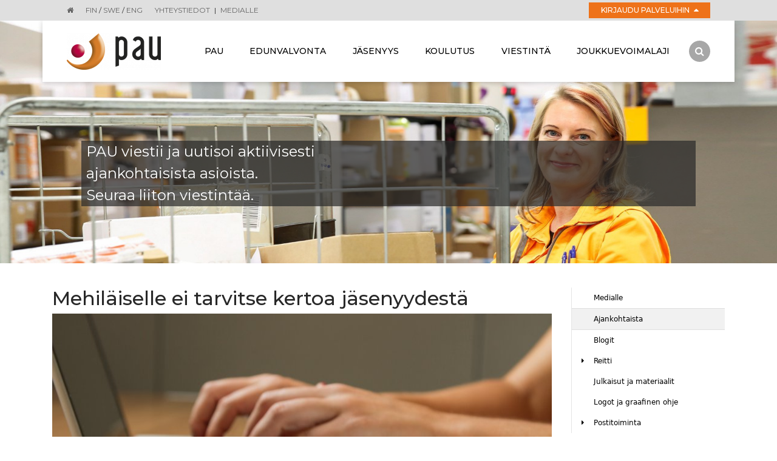

--- FILE ---
content_type: text/html; charset=UTF-8
request_url: https://www.pau.fi/viestinta/ajankohtaista/mehilaiselle-ei-tarvitse-kertoa-jasenyydesta.html?utm_campaign=unspecified&utm_content=unspecified&utm_medium=email&utm_source=apsis+pro&pe_data=D434058427845405B42764241584571%7C25407169
body_size: 6447
content:
<!doctype html>
<html lang="fi">
	<head>
		<meta charset="utf-8">
		<meta name="viewport" content="width=device-width, initial-scale=1, shrink-to-fit=no">
		
		<link rel="stylesheet" href="https://www.pau.fi/media/layout/live/css/main.css">

		<script defer src="https://www.pau.fi/media/layout/live/js/main.js"></script>


		<title>Mehiläiselle ei tarvitse kertoa jäsenyydestä</title>            
		<meta name="description" content="Tietoomme on tullut, että postilaisten hakeutuessa Mehiläiselle hoitoon vapaa-ajan tapaturman vuoksi, heiltä on kysytty ammattiliiton jäsenyystietoa. Mikäli potilas ilmoittaa olevansa PAUn jäsen, potilas on joutunut maksamaan hoidon ensin itse ja hakemaan sen jälkeen korvauksia PAUn jäsenten vakuutuksesta.">

						<meta property="og:title" content="Mehiläiselle ei tarvitse kertoa jäsenyydestä" />
<meta property="og:type" content="article" />
<meta property="og:url" content="https://www.pau.fi/viestinta/ajankohtaista/mehilaiselle-ei-tarvitse-kertoa-jasenyydesta.html" />

<meta property="og:image" content="https://www.pau.fi



" />


<meta property="og:description" content="Tietoomme on tullut, että postilaisten hakeutuessa Mehiläiselle hoitoon vapaa-ajan tapaturman vuoksi, heiltä on kysytty ammattiliiton jäsenyystietoa. Mikäli potilas ilmoittaa olevansa PAUn jäsen, potilas on joutunut maksamaan hoidon ensin itse ja hakemaan sen jälkeen korvauksia PAUn jäsenten vakuutuksesta."/>


<meta name="twitter:card" content="summary">
<meta name="twitter:site" content="@PAU_liitto">
<meta name="twitter:creator" content="@PAU_liitto">
<meta name="twitter:title" content="Mehiläiselle ei tarvitse kertoa jäsenyydestä">

<meta name="twitter:description" content="Tietoomme on tullut, että postilaisten hakeutuessa Mehiläiselle hoitoon vapaa-ajan tapaturman vuoksi, heiltä on kysytty ammattiliiton jäsenyystietoa. Mikäli potilas ilmoittaa olevansa PAUn jäsen, potilas on joutunut maksamaan hoidon ensin itse ja hakemaan sen jälkeen korvauksia PAUn jäsenten vakuutuksesta.">

<meta name="twitter:url" content="https://www.pau.fi/viestinta/ajankohtaista/mehilaiselle-ei-tarvitse-kertoa-jasenyydesta.html">
<meta name="twitter:domain" content="https://www.pau.fi">

<meta property="twitter:image" content="https://www.pau.fi



" />

						
		<meta http-equiv="Content-Type" content="text/html; charset=UTF-8" />
<link rel="alternate" type="application/rss+xml" title="Mehiläiselle ei tarvitse kertoa jäsenyydestä" href="https://www.pau.fi/viestinta/ajankohtaista/mehilaiselle-ei-tarvitse-kertoa-jasenyydesta.rss" />
<link rel="alternate" type="application/atom+xml" title="Mehiläiselle ei tarvitse kertoa jäsenyydestä" href="https://www.pau.fi/viestinta/ajankohtaista/mehilaiselle-ei-tarvitse-kertoa-jasenyydesta.atom" />

		<meta name="google-site-verification" content="WhbVJC23bwtR6BLZfP2vm9omQvSa0utqVv0bMRD0Kno" />

	</head>

<body>
		<div class="sticky-footer">
		<div class="bg-grey pos-relative z-10">
	<div class="container px-3 px-sm-5">
		<div class="font-monts text-center text-lg-left">
			<div class="py-2 mr-3 d-inline-block font-size-xs">
				<a class="text-grey" href="/"><i class="fa fa-home" aria-hidden="true"></i></a>
			</div>
			<div class="py-2 mr-3 d-inline-block font-size-xs">
								<span class="text-grey">FIN</span> /
												<a class="text-grey" href="https://www.pau.fi/sv">SWE</a> /
												<a class="text-grey" href="https://www.pau.fi/en">ENG</a>
							</div>
			<div class="py-2 mr-3 d-inline-block font-size-xs">
				<a class="text-grey text-uppercase" href="https://www.pau.fi/pau/yhteystiedot.html">Yhteystiedot</a>
				<span class="px-1">|</span>
				<a class="text-grey text-uppercase" href="https://www.pau.fi/viestinta/medialle.html">Medialle</a>
			</div>
												<div class="pos-relative d-lg-inline-block float-lg-right minw-200p">
	<a href="#loginbtn" class="col-12 col-lg-auto mt-1 mb-2 my-lg-1 py-1 px-3 w-100 text-center d-inline-block font-size-xs font-weight-medium text-uppercase bg-primary text-white link-hover-white login-drop collapsed" data-toggle="collapse">
		Kirjaudu palveluihin
		<i class="pl-1 fa fa-caret-up font-size-sm" aria-hidden="true"></i>
		<i class="pl-1 fa fa-caret-down font-size-sm" aria-hidden="true"></i>
	</a>
	<div class="neg-mt-2 neg-mt-lg-1 w-100 collapse logbox-shadow bg-white pos-absolute-top-100" id="loginbtn">
		<div class="p-3">
			<div class="font-size-sm font-weight-medium">
				<div id="login-wrapper">
					<div class="card border-0">
						<a class="text-black text-uppercase" href="https://tunnistus.avoine.fi/sso-login/?service=pau-jasensivut&return=https://www.pau.fi/pau.html">Jäsensivut</a>
						
								<form action="https://www.pau.fi/pau.html" method="post" class="login" id="login618">
								 
								
								</form>
							
					</div>
					<div class="card border-0">
						<a class="text-black text-uppercase" href="https://easiointi.pau.fi/">Jäsenpalvelut</a>
					</div>
				</div>
			</div>
			<hr class="primary">
			<div class="font-size-xs">
				<div><a class="text-black" href="https://www.pau.fi/jasenyys/sahkoinen-jasenpalvelu.html">Ohjeita kirjautumiseen</a></div>
				<div><a class="text-black" href="https://www.pau.fi/jasenyys/sahkoinen-jasenpalvelu/ongelmia-kirjautumisessa.html">Ongelmia kirjautumisessa?</a></div>
			</div>
		</div>
	</div>
</div>

<script type="text/javascript">
function loginFocus618() { var form = document.getElementById("login618"); if (!form) return false; var inputs = form.getElementsByTagName("input"); if (0 == inputs.length) return false; for (var i = 0, l = inputs.length; i < l; i++) { if (inputs[i].name == "username") { inputs[i].focus(); return true; } } return false; }
document.addEventListener("DOMContentLoaded", loginFocus618);
</script>
									</div>
	</div>
</div>
<div class="container px-0">
	<nav class="navbar navbar-toggleable-md navbar-light bg-white py-2 px-3 px-sm-4 px-xl-5 py-lg-0 w-100">
		<div class="pos-relative">
			<button class="px-0 navbar-toggler navbar-toggler-right collapsed center-y" type="button" data-toggle="collapse" data-target="#navbarCollapse" aria-controls="navbarCollapse" aria-expanded="false" aria-label="Toggle navigation">
				<span class="nav-btn-line top-line"></span>
				<span class="nav-btn-line middle-line"></span>
				<span class="mb-0 nav-btn-line bottom-line"></span>
			</button>	
			<a class="navbar-brand mr-5 mr-lg-4 mr-xl-5" href="https://www.pau.fi/pau.html">
															<img src="https://www.pau.fi/media/layout/img/cache/pau-logo-200x60.png">												</a>
		</div>
		<div class="collapse navbar-collapse pl-lg-3 bg-white" id="navbarCollapse">
																		
<ul class="navbar-nav bg-white mr-auto w-100 d-flex justify-content-between text-center">

	
	<li class="nav-item pos-relative font-monts hidden-md-down">	
	
		
		<a target="_top" class="px-2 px-xl-3 py-2 py-lg-5 link-hover-black text-uppercase font-weight-medium font-size-sm content-none nav-link" href="https://www.pau.fi/pau.html">
		
			Pau
		
		</a>
		
		
		<div class="mt-0 dropdown-menu d-lg-block text-center text-lg-left border-0 rounded-0" aria-labelledby="dropdown1">
			
	
		<a target="_top" class="px-2 px-xl-3 link-hover-black nav-link dropdown-item font-size-sm white-space-normal white-space-lg-nowrap" href="https://www.pau.fi/pau/paun-xviii-talvipaivat.html">PAUn XVIII Talvipäivät</a>

	
		<a target="_top" class="px-2 px-xl-3 link-hover-black nav-link dropdown-item font-size-sm white-space-normal white-space-lg-nowrap" href="https://www.pau.fi/pau/paun-xxvii-liittokokous.html">PAUn XXVII liittokokous</a>

	
		<a target="_top" class="px-2 px-xl-3 link-hover-black nav-link dropdown-item font-size-sm white-space-normal white-space-lg-nowrap" href="https://www.pau.fi/pau/yleista.html">Yleistä</a>

	
		<a target="_top" class="px-2 px-xl-3 link-hover-black nav-link dropdown-item font-size-sm white-space-normal white-space-lg-nowrap" href="https://www.pau.fi/pau/yhteystiedot.html">Yhteystiedot</a>

	
		<a target="_top" class="px-2 px-xl-3 link-hover-black nav-link dropdown-item font-size-sm white-space-normal white-space-lg-nowrap" href="https://www.pau.fi/pau/hallinto.html">Hallinto</a>

	
		<a target="_top" class="px-2 px-xl-3 link-hover-black nav-link dropdown-item font-size-sm white-space-normal white-space-lg-nowrap" href="https://www.pau.fi/pau/ammattiosastot.html">Ammattiosastot</a>

	
		<a target="_top" class="px-2 px-xl-3 link-hover-black nav-link dropdown-item font-size-sm white-space-normal white-space-lg-nowrap" href="https://www.pau.fi/pau/saannot.html">Säännöt</a>

	
		<a target="_top" class="px-2 px-xl-3 link-hover-black nav-link dropdown-item font-size-sm white-space-normal white-space-lg-nowrap" href="https://www.pau.fi/pau/laskutustiedot.html">Laskutustiedot</a>

	
		<a target="_top" class="px-2 px-xl-3 link-hover-black nav-link dropdown-item font-size-sm white-space-normal white-space-lg-nowrap" href="https://www.pau.fi/pau/historia.html">Historia</a>

	
		<a target="_top" class="px-2 px-xl-3 link-hover-black nav-link dropdown-item font-size-sm white-space-normal white-space-lg-nowrap" href="https://www.pau.fi/pau/rekisteri-ja-tietosuojaseloste.html">Rekisteri- ja tietosuojaseloste</a>

		</div>
		
		
	</li>
	
	
	
	<li class="nav-item pos-relative font-monts hidden-lg-up">	
	
		
		<a target="_top" class="px-2 px-xl-3 py-2 py-lg-5 link-hover-black text-uppercase font-weight-medium font-size-sm content-none nav-link" href="https://www.pau.fi/pau.html">
		
			Pau
		
		</a>
		<a class="pl-3 pr-2 px-xl-3 py-2 py-lg-5 h-37p dropdown-toggle content-none bg-white link-hover-black text-primary pos-absolute-top-right nav-link" href="#navbarCollapse1" data-toggle="collapse">
			<i class="fa fa-plus font-size-lg d-inline-block" aria-hidden="true"></i>
			<i class="fa fa-minus font-size-lg d-none" aria-hidden="true"></i>
		</a>
		
		
		<div class="mt-0 js-navbar-submenu-collapse text-center text-lg-left border-0 rounded-0 collapse" aria-labelledby="dropdown1" id="navbarCollapse1">
			<div class="py-2">
				
	
		<a target="_top" class="px-2 px-xl-3 link-hover-black nav-link dropdown-item font-size-sm white-space-normal white-space-lg-nowrap" href="https://www.pau.fi/pau/paun-xviii-talvipaivat.html">PAUn XVIII Talvipäivät</a>

	
		<a target="_top" class="px-2 px-xl-3 link-hover-black nav-link dropdown-item font-size-sm white-space-normal white-space-lg-nowrap" href="https://www.pau.fi/pau/paun-xxvii-liittokokous.html">PAUn XXVII liittokokous</a>

	
		<a target="_top" class="px-2 px-xl-3 link-hover-black nav-link dropdown-item font-size-sm white-space-normal white-space-lg-nowrap" href="https://www.pau.fi/pau/yleista.html">Yleistä</a>

	
		<a target="_top" class="px-2 px-xl-3 link-hover-black nav-link dropdown-item font-size-sm white-space-normal white-space-lg-nowrap" href="https://www.pau.fi/pau/yhteystiedot.html">Yhteystiedot</a>

	
		<a target="_top" class="px-2 px-xl-3 link-hover-black nav-link dropdown-item font-size-sm white-space-normal white-space-lg-nowrap" href="https://www.pau.fi/pau/hallinto.html">Hallinto</a>

	
		<a target="_top" class="px-2 px-xl-3 link-hover-black nav-link dropdown-item font-size-sm white-space-normal white-space-lg-nowrap" href="https://www.pau.fi/pau/ammattiosastot.html">Ammattiosastot</a>

	
		<a target="_top" class="px-2 px-xl-3 link-hover-black nav-link dropdown-item font-size-sm white-space-normal white-space-lg-nowrap" href="https://www.pau.fi/pau/saannot.html">Säännöt</a>

	
		<a target="_top" class="px-2 px-xl-3 link-hover-black nav-link dropdown-item font-size-sm white-space-normal white-space-lg-nowrap" href="https://www.pau.fi/pau/laskutustiedot.html">Laskutustiedot</a>

	
		<a target="_top" class="px-2 px-xl-3 link-hover-black nav-link dropdown-item font-size-sm white-space-normal white-space-lg-nowrap" href="https://www.pau.fi/pau/historia.html">Historia</a>

	
		<a target="_top" class="px-2 px-xl-3 link-hover-black nav-link dropdown-item font-size-sm white-space-normal white-space-lg-nowrap" href="https://www.pau.fi/pau/rekisteri-ja-tietosuojaseloste.html">Rekisteri- ja tietosuojaseloste</a>

			</div>
		</div>
		
		
	</li>
	

	
	<li class="nav-item pos-relative font-monts hidden-md-down">	
	
		
		<a target="_top" class="px-2 px-xl-3 py-2 py-lg-5 link-hover-black text-uppercase font-weight-medium font-size-sm content-none nav-link" href="https://www.pau.fi/edunvalvonta.html">
		
			Edunvalvonta
		
		</a>
		
		
		<div class="mt-0 dropdown-menu d-lg-block text-center text-lg-left border-0 rounded-0" aria-labelledby="dropdown2">
			
	
		<a target="_top" class="px-2 px-xl-3 link-hover-black nav-link dropdown-item font-size-sm white-space-normal white-space-lg-nowrap" href="https://www.pau.fi/edunvalvonta/ongelmia-tyopaikalla.html">Ongelmia työpaikalla?</a>

	
		<a target="_top" class="px-2 px-xl-3 link-hover-black nav-link dropdown-item font-size-sm white-space-normal white-space-lg-nowrap" href="https://www.pau.fi/edunvalvonta/tyoehtosopimukset.html">Työehtosopimukset</a>

	
		<a target="_top" class="px-2 px-xl-3 link-hover-black nav-link dropdown-item font-size-sm white-space-normal white-space-lg-nowrap" href="https://www.pau.fi/edunvalvonta/luottamusmiestoiminta.html">Luottamusmiestoiminta</a>

	
		<a target="_top" class="px-2 px-xl-3 link-hover-black nav-link dropdown-item font-size-sm white-space-normal white-space-lg-nowrap" href="https://www.pau.fi/edunvalvonta/paaluottamusmiehet.html">Pääluottamusmiehet</a>

	
		<a target="_top" class="px-2 px-xl-3 link-hover-black nav-link dropdown-item font-size-sm white-space-normal white-space-lg-nowrap" href="https://www.pau.fi/edunvalvonta/tyosuojeluvaltuutetut.html">Työsuojeluvaltuutetut</a>

	
		<a target="_top" class="px-2 px-xl-3 link-hover-black nav-link dropdown-item font-size-sm white-space-normal white-space-lg-nowrap" href="https://www.pau.fi/edunvalvonta/ryhmahenkivakuutus.html">Ryhmähenkivakuutus</a>

	
		<a target="_top" class="px-2 px-xl-3 link-hover-black nav-link dropdown-item font-size-sm white-space-normal white-space-lg-nowrap" href="https://www.pau.fi/edunvalvonta/tyohyvinvointisaatio.html">Työhyvinvointisäätiö</a>

	
		<a target="_top" class="px-2 px-xl-3 link-hover-black nav-link dropdown-item font-size-sm white-space-normal white-space-lg-nowrap" href="https://www.pau.fi/edunvalvonta/kansainvalisyys.html">Kansainvälisyys</a>

		</div>
		
		
	</li>
	
	
	
	<li class="nav-item pos-relative font-monts hidden-lg-up">	
	
		
		<a target="_top" class="px-2 px-xl-3 py-2 py-lg-5 link-hover-black text-uppercase font-weight-medium font-size-sm content-none nav-link" href="https://www.pau.fi/edunvalvonta.html">
		
			Edunvalvonta
		
		</a>
		<a class="pl-3 pr-2 px-xl-3 py-2 py-lg-5 h-37p dropdown-toggle content-none bg-white link-hover-black text-primary pos-absolute-top-right nav-link" href="#navbarCollapse2" data-toggle="collapse">
			<i class="fa fa-plus font-size-lg d-inline-block" aria-hidden="true"></i>
			<i class="fa fa-minus font-size-lg d-none" aria-hidden="true"></i>
		</a>
		
		
		<div class="mt-0 js-navbar-submenu-collapse text-center text-lg-left border-0 rounded-0 collapse" aria-labelledby="dropdown2" id="navbarCollapse2">
			<div class="py-2">
				
	
		<a target="_top" class="px-2 px-xl-3 link-hover-black nav-link dropdown-item font-size-sm white-space-normal white-space-lg-nowrap" href="https://www.pau.fi/edunvalvonta/ongelmia-tyopaikalla.html">Ongelmia työpaikalla?</a>

	
		<a target="_top" class="px-2 px-xl-3 link-hover-black nav-link dropdown-item font-size-sm white-space-normal white-space-lg-nowrap" href="https://www.pau.fi/edunvalvonta/tyoehtosopimukset.html">Työehtosopimukset</a>

	
		<a target="_top" class="px-2 px-xl-3 link-hover-black nav-link dropdown-item font-size-sm white-space-normal white-space-lg-nowrap" href="https://www.pau.fi/edunvalvonta/luottamusmiestoiminta.html">Luottamusmiestoiminta</a>

	
		<a target="_top" class="px-2 px-xl-3 link-hover-black nav-link dropdown-item font-size-sm white-space-normal white-space-lg-nowrap" href="https://www.pau.fi/edunvalvonta/paaluottamusmiehet.html">Pääluottamusmiehet</a>

	
		<a target="_top" class="px-2 px-xl-3 link-hover-black nav-link dropdown-item font-size-sm white-space-normal white-space-lg-nowrap" href="https://www.pau.fi/edunvalvonta/tyosuojeluvaltuutetut.html">Työsuojeluvaltuutetut</a>

	
		<a target="_top" class="px-2 px-xl-3 link-hover-black nav-link dropdown-item font-size-sm white-space-normal white-space-lg-nowrap" href="https://www.pau.fi/edunvalvonta/ryhmahenkivakuutus.html">Ryhmähenkivakuutus</a>

	
		<a target="_top" class="px-2 px-xl-3 link-hover-black nav-link dropdown-item font-size-sm white-space-normal white-space-lg-nowrap" href="https://www.pau.fi/edunvalvonta/tyohyvinvointisaatio.html">Työhyvinvointisäätiö</a>

	
		<a target="_top" class="px-2 px-xl-3 link-hover-black nav-link dropdown-item font-size-sm white-space-normal white-space-lg-nowrap" href="https://www.pau.fi/edunvalvonta/kansainvalisyys.html">Kansainvälisyys</a>

			</div>
		</div>
		
		
	</li>
	

	
	<li class="nav-item pos-relative font-monts hidden-md-down">	
	
		
		<a target="_top" class="px-2 px-xl-3 py-2 py-lg-5 link-hover-black text-uppercase font-weight-medium font-size-sm content-none nav-link" href="https://www.pau.fi/jasenyys.html">
		
			Jäsenyys
		
		</a>
		
		
		<div class="mt-0 dropdown-menu d-lg-block text-center text-lg-left border-0 rounded-0" aria-labelledby="dropdown3">
			
	
		<a target="_top" class="px-2 px-xl-3 link-hover-black nav-link dropdown-item font-size-sm white-space-normal white-space-lg-nowrap" href="https://www.pau.fi/jasenyys/suosittele-jasenyytta-saat-20-euron-lahjakortin.html">Suosittele jäsenyyttä-saat 20 euron lahjakortin</a>

	
		<a target="_top" class="px-2 px-xl-3 link-hover-black nav-link dropdown-item font-size-sm white-space-normal white-space-lg-nowrap" href="https://www.pau.fi/jasenyys/liity-jaseneksi.html">Liity jäseneksi</a>

	
		<a target="_top" class="px-2 px-xl-3 link-hover-black nav-link dropdown-item font-size-sm white-space-normal white-space-lg-nowrap" href="https://www.pau.fi/jasenyys/miksi-liittya.html">Miksi liittyä</a>

	
		<a target="_top" class="px-2 px-xl-3 link-hover-black nav-link dropdown-item font-size-sm white-space-normal white-space-lg-nowrap" href="https://www.pau.fi/jasenyys/jasenedut.html">Jäsenedut</a>

	
		<a target="_top" class="px-2 px-xl-3 link-hover-black nav-link dropdown-item font-size-sm white-space-normal white-space-lg-nowrap" href="https://www.pau.fi/jasenyys/jasenkortti.html">Jäsenkortti</a>

	
		<a target="_top" class="px-2 px-xl-3 link-hover-black nav-link dropdown-item font-size-sm white-space-normal white-space-lg-nowrap" href="https://www.pau.fi/jasenyys/jasenmaksut.html">Jäsenmaksut</a>

	
		<a target="_top" class="px-2 px-xl-3 link-hover-black nav-link dropdown-item font-size-sm white-space-normal white-space-lg-nowrap" href="https://www.pau.fi/jasenyys/itsetilittava-jasen.html">Itsetilittävä jäsen</a>

	
		<a target="_top" class="px-2 px-xl-3 link-hover-black nav-link dropdown-item font-size-sm white-space-normal white-space-lg-nowrap" href="https://www.pau.fi/jasenyys/rajoitetut-jasenoikeudet.html">Rajoitetut jäsenoikeudet</a>

	
		<a target="_top" class="px-2 px-xl-3 link-hover-black nav-link dropdown-item font-size-sm white-space-normal white-space-lg-nowrap" href="https://www.pau.fi/jasenyys/jasenmaksuvapautus.html">Jäsenmaksuvapautus</a>

	
		<a target="_top" class="px-2 px-xl-3 link-hover-black nav-link dropdown-item font-size-sm white-space-normal white-space-lg-nowrap" href="https://www.pau.fi/jasenyys/sahkoinen-jasenpalvelu.html">Sähköinen jäsenpalvelu</a>

	
		<a target="_top" class="px-2 px-xl-3 link-hover-black nav-link dropdown-item font-size-sm white-space-normal white-space-lg-nowrap" href="https://www.pau.fi/jasenyys/tapahtumat.html">Tapahtumat</a>

	
		<a target="_top" class="px-2 px-xl-3 link-hover-black nav-link dropdown-item font-size-sm white-space-normal white-space-lg-nowrap" href="https://www.pau.fi/jasenyys/muista-ilmoittaa-jasenmuutoksista.html">Muista ilmoittaa jäsenmuutoksista</a>

	
		<a target="_top" class="px-2 px-xl-3 link-hover-black nav-link dropdown-item font-size-sm white-space-normal white-space-lg-nowrap" href="https://www.pau.fi/jasenyys/osastojen-mokit.html">Osastojen mökit</a>

		</div>
		
		
	</li>
	
	
	
	<li class="nav-item pos-relative font-monts hidden-lg-up">	
	
		
		<a target="_top" class="px-2 px-xl-3 py-2 py-lg-5 link-hover-black text-uppercase font-weight-medium font-size-sm content-none nav-link" href="https://www.pau.fi/jasenyys.html">
		
			Jäsenyys
		
		</a>
		<a class="pl-3 pr-2 px-xl-3 py-2 py-lg-5 h-37p dropdown-toggle content-none bg-white link-hover-black text-primary pos-absolute-top-right nav-link" href="#navbarCollapse3" data-toggle="collapse">
			<i class="fa fa-plus font-size-lg d-inline-block" aria-hidden="true"></i>
			<i class="fa fa-minus font-size-lg d-none" aria-hidden="true"></i>
		</a>
		
		
		<div class="mt-0 js-navbar-submenu-collapse text-center text-lg-left border-0 rounded-0 collapse" aria-labelledby="dropdown3" id="navbarCollapse3">
			<div class="py-2">
				
	
		<a target="_top" class="px-2 px-xl-3 link-hover-black nav-link dropdown-item font-size-sm white-space-normal white-space-lg-nowrap" href="https://www.pau.fi/jasenyys/suosittele-jasenyytta-saat-20-euron-lahjakortin.html">Suosittele jäsenyyttä-saat 20 euron lahjakortin</a>

	
		<a target="_top" class="px-2 px-xl-3 link-hover-black nav-link dropdown-item font-size-sm white-space-normal white-space-lg-nowrap" href="https://www.pau.fi/jasenyys/liity-jaseneksi.html">Liity jäseneksi</a>

	
		<a target="_top" class="px-2 px-xl-3 link-hover-black nav-link dropdown-item font-size-sm white-space-normal white-space-lg-nowrap" href="https://www.pau.fi/jasenyys/miksi-liittya.html">Miksi liittyä</a>

	
		<a target="_top" class="px-2 px-xl-3 link-hover-black nav-link dropdown-item font-size-sm white-space-normal white-space-lg-nowrap" href="https://www.pau.fi/jasenyys/jasenedut.html">Jäsenedut</a>

	
		<a target="_top" class="px-2 px-xl-3 link-hover-black nav-link dropdown-item font-size-sm white-space-normal white-space-lg-nowrap" href="https://www.pau.fi/jasenyys/jasenkortti.html">Jäsenkortti</a>

	
		<a target="_top" class="px-2 px-xl-3 link-hover-black nav-link dropdown-item font-size-sm white-space-normal white-space-lg-nowrap" href="https://www.pau.fi/jasenyys/jasenmaksut.html">Jäsenmaksut</a>

	
		<a target="_top" class="px-2 px-xl-3 link-hover-black nav-link dropdown-item font-size-sm white-space-normal white-space-lg-nowrap" href="https://www.pau.fi/jasenyys/itsetilittava-jasen.html">Itsetilittävä jäsen</a>

	
		<a target="_top" class="px-2 px-xl-3 link-hover-black nav-link dropdown-item font-size-sm white-space-normal white-space-lg-nowrap" href="https://www.pau.fi/jasenyys/rajoitetut-jasenoikeudet.html">Rajoitetut jäsenoikeudet</a>

	
		<a target="_top" class="px-2 px-xl-3 link-hover-black nav-link dropdown-item font-size-sm white-space-normal white-space-lg-nowrap" href="https://www.pau.fi/jasenyys/jasenmaksuvapautus.html">Jäsenmaksuvapautus</a>

	
		<a target="_top" class="px-2 px-xl-3 link-hover-black nav-link dropdown-item font-size-sm white-space-normal white-space-lg-nowrap" href="https://www.pau.fi/jasenyys/sahkoinen-jasenpalvelu.html">Sähköinen jäsenpalvelu</a>

	
		<a target="_top" class="px-2 px-xl-3 link-hover-black nav-link dropdown-item font-size-sm white-space-normal white-space-lg-nowrap" href="https://www.pau.fi/jasenyys/tapahtumat.html">Tapahtumat</a>

	
		<a target="_top" class="px-2 px-xl-3 link-hover-black nav-link dropdown-item font-size-sm white-space-normal white-space-lg-nowrap" href="https://www.pau.fi/jasenyys/muista-ilmoittaa-jasenmuutoksista.html">Muista ilmoittaa jäsenmuutoksista</a>

	
		<a target="_top" class="px-2 px-xl-3 link-hover-black nav-link dropdown-item font-size-sm white-space-normal white-space-lg-nowrap" href="https://www.pau.fi/jasenyys/osastojen-mokit.html">Osastojen mökit</a>

			</div>
		</div>
		
		
	</li>
	

	
	<li class="nav-item pos-relative font-monts hidden-md-down">	
	
		
		<a target="_top" class="px-2 px-xl-3 py-2 py-lg-5 link-hover-black text-uppercase font-weight-medium font-size-sm content-none nav-link" href="https://www.pau.fi/koulutus.html">
		
			Koulutus
		
		</a>
		
		
		<div class="mt-0 dropdown-menu d-lg-block text-center text-lg-left border-0 rounded-0" aria-labelledby="dropdown4">
			
	
		<a target="_top" class="px-2 px-xl-3 link-hover-black nav-link dropdown-item font-size-sm white-space-normal white-space-lg-nowrap" href="https://www.pau.fi/koulutus/paun-jarjestokoulutus.html">PAUn järjestökoulutus</a>

	
		<a target="_top" class="px-2 px-xl-3 link-hover-black nav-link dropdown-item font-size-sm white-space-normal white-space-lg-nowrap" href="https://www.pau.fi/koulutus/kiljavan-opiston-jarjestokoulutus.html">Kiljavan opiston järjestökoulutus</a>

	
		<a target="_top" class="px-2 px-xl-3 link-hover-black nav-link dropdown-item font-size-sm white-space-normal white-space-lg-nowrap" href="https://www.pau.fi/koulutus/paun-sopimuskoulutus.html">PAUn sopimuskoulutus</a>

	
		<a target="_top" class="px-2 px-xl-3 link-hover-black nav-link dropdown-item font-size-sm white-space-normal white-space-lg-nowrap" href="https://www.pau.fi/koulutus/kiljavan-opiston-sopimuskoulutus.html">Kiljavan opiston sopimuskoulutus</a>

	
		<a target="_top" class="px-2 px-xl-3 link-hover-black nav-link dropdown-item font-size-sm white-space-normal white-space-lg-nowrap" href="https://www.pau.fi/koulutus/edunvalvojien-koulutuspaivat.html">Edunvalvojien koulutuspäivät</a>

	
		<a target="_top" class="px-2 px-xl-3 link-hover-black nav-link dropdown-item font-size-sm white-space-normal white-space-lg-nowrap" href="https://www.pau.fi/koulutus/usein-kysyttya.html">Usein kysyttyä</a>

	
		<a target="_top" class="px-2 px-xl-3 link-hover-black nav-link dropdown-item font-size-sm white-space-normal white-space-lg-nowrap" href="https://www.pau.fi/koulutus/nain-perut-ilmoittautumisesi.html">Näin perut ilmoittautumisesi</a>

	
		<a target="_top" class="px-2 px-xl-3 link-hover-black nav-link dropdown-item font-size-sm white-space-normal white-space-lg-nowrap" href="https://www.pau.fi/koulutus/matkalaskulomake.html">Matkalaskulomake</a>

		</div>
		
		
	</li>
	
	
	
	<li class="nav-item pos-relative font-monts hidden-lg-up">	
	
		
		<a target="_top" class="px-2 px-xl-3 py-2 py-lg-5 link-hover-black text-uppercase font-weight-medium font-size-sm content-none nav-link" href="https://www.pau.fi/koulutus.html">
		
			Koulutus
		
		</a>
		<a class="pl-3 pr-2 px-xl-3 py-2 py-lg-5 h-37p dropdown-toggle content-none bg-white link-hover-black text-primary pos-absolute-top-right nav-link" href="#navbarCollapse4" data-toggle="collapse">
			<i class="fa fa-plus font-size-lg d-inline-block" aria-hidden="true"></i>
			<i class="fa fa-minus font-size-lg d-none" aria-hidden="true"></i>
		</a>
		
		
		<div class="mt-0 js-navbar-submenu-collapse text-center text-lg-left border-0 rounded-0 collapse" aria-labelledby="dropdown4" id="navbarCollapse4">
			<div class="py-2">
				
	
		<a target="_top" class="px-2 px-xl-3 link-hover-black nav-link dropdown-item font-size-sm white-space-normal white-space-lg-nowrap" href="https://www.pau.fi/koulutus/paun-jarjestokoulutus.html">PAUn järjestökoulutus</a>

	
		<a target="_top" class="px-2 px-xl-3 link-hover-black nav-link dropdown-item font-size-sm white-space-normal white-space-lg-nowrap" href="https://www.pau.fi/koulutus/kiljavan-opiston-jarjestokoulutus.html">Kiljavan opiston järjestökoulutus</a>

	
		<a target="_top" class="px-2 px-xl-3 link-hover-black nav-link dropdown-item font-size-sm white-space-normal white-space-lg-nowrap" href="https://www.pau.fi/koulutus/paun-sopimuskoulutus.html">PAUn sopimuskoulutus</a>

	
		<a target="_top" class="px-2 px-xl-3 link-hover-black nav-link dropdown-item font-size-sm white-space-normal white-space-lg-nowrap" href="https://www.pau.fi/koulutus/kiljavan-opiston-sopimuskoulutus.html">Kiljavan opiston sopimuskoulutus</a>

	
		<a target="_top" class="px-2 px-xl-3 link-hover-black nav-link dropdown-item font-size-sm white-space-normal white-space-lg-nowrap" href="https://www.pau.fi/koulutus/edunvalvojien-koulutuspaivat.html">Edunvalvojien koulutuspäivät</a>

	
		<a target="_top" class="px-2 px-xl-3 link-hover-black nav-link dropdown-item font-size-sm white-space-normal white-space-lg-nowrap" href="https://www.pau.fi/koulutus/usein-kysyttya.html">Usein kysyttyä</a>

	
		<a target="_top" class="px-2 px-xl-3 link-hover-black nav-link dropdown-item font-size-sm white-space-normal white-space-lg-nowrap" href="https://www.pau.fi/koulutus/nain-perut-ilmoittautumisesi.html">Näin perut ilmoittautumisesi</a>

	
		<a target="_top" class="px-2 px-xl-3 link-hover-black nav-link dropdown-item font-size-sm white-space-normal white-space-lg-nowrap" href="https://www.pau.fi/koulutus/matkalaskulomake.html">Matkalaskulomake</a>

			</div>
		</div>
		
		
	</li>
	

	
	<li class="nav-item pos-relative font-monts hidden-md-down active-navlink">	
	
		
		<a target="_top" class="px-2 px-xl-3 py-2 py-lg-5 link-hover-black text-uppercase font-weight-medium font-size-sm content-none nav-link" href="https://www.pau.fi/viestinta.html">
		
			Viestintä
		
		</a>
		
		
		<div class="mt-0 dropdown-menu d-lg-block text-center text-lg-left border-0 rounded-0" aria-labelledby="dropdown5">
			
	
		<a target="_top" class="px-2 px-xl-3 link-hover-black nav-link dropdown-item font-size-sm white-space-normal white-space-lg-nowrap" href="https://www.pau.fi/viestinta/medialle.html">Medialle</a>

	
		<a target="_top" class="px-2 px-xl-3 link-hover-black nav-link dropdown-item font-size-sm white-space-normal white-space-lg-nowrap" href="https://www.pau.fi/viestinta/ajankohtaista.html">Ajankohtaista</a>

	
		<a target="_top" class="px-2 px-xl-3 link-hover-black nav-link dropdown-item font-size-sm white-space-normal white-space-lg-nowrap" href="https://www.pau.fi/viestinta/blogit.html">Blogit</a>

	
		<a target="_top" class="px-2 px-xl-3 link-hover-black nav-link dropdown-item font-size-sm white-space-normal white-space-lg-nowrap" href="https://www.pau.fi/viestinta/reitti.html">Reitti</a>

	
		<a target="_top" class="px-2 px-xl-3 link-hover-black nav-link dropdown-item font-size-sm white-space-normal white-space-lg-nowrap" href="https://www.pau.fi/viestinta/julkaisut-ja-materiaalit.html">Julkaisut ja materiaalit</a>

	
		<a target="_top" class="px-2 px-xl-3 link-hover-black nav-link dropdown-item font-size-sm white-space-normal white-space-lg-nowrap" href="https://www.pau.fi/viestinta/logot-ja-graafinen-ohje.html">Logot ja graafinen ohje</a>

	
		<a target="_top" class="px-2 px-xl-3 link-hover-black nav-link dropdown-item font-size-sm white-space-normal white-space-lg-nowrap" href="https://www.pau.fi/viestinta/postitoiminta.html">Postitoiminta</a>

		</div>
		
		
	</li>
	
	
	
	<li class="nav-item pos-relative font-monts hidden-lg-up active-navlink">	
	
		
		<a target="_top" class="px-2 px-xl-3 py-2 py-lg-5 link-hover-black text-uppercase font-weight-medium font-size-sm content-none nav-link" href="https://www.pau.fi/viestinta.html">
		
			Viestintä
		
		</a>
		<a class="pl-3 pr-2 px-xl-3 py-2 py-lg-5 h-37p dropdown-toggle content-none bg-white link-hover-black text-primary pos-absolute-top-right nav-link" href="#navbarCollapse5" data-toggle="collapse">
			<i class="fa fa-plus font-size-lg d-inline-block" aria-hidden="true"></i>
			<i class="fa fa-minus font-size-lg d-none" aria-hidden="true"></i>
		</a>
		
		
		<div class="mt-0 js-navbar-submenu-collapse text-center text-lg-left border-0 rounded-0 collapse" aria-labelledby="dropdown5" id="navbarCollapse5">
			<div class="py-2">
				
	
		<a target="_top" class="px-2 px-xl-3 link-hover-black nav-link dropdown-item font-size-sm white-space-normal white-space-lg-nowrap" href="https://www.pau.fi/viestinta/medialle.html">Medialle</a>

	
		<a target="_top" class="px-2 px-xl-3 link-hover-black nav-link dropdown-item font-size-sm white-space-normal white-space-lg-nowrap" href="https://www.pau.fi/viestinta/ajankohtaista.html">Ajankohtaista</a>

	
		<a target="_top" class="px-2 px-xl-3 link-hover-black nav-link dropdown-item font-size-sm white-space-normal white-space-lg-nowrap" href="https://www.pau.fi/viestinta/blogit.html">Blogit</a>

	
		<a target="_top" class="px-2 px-xl-3 link-hover-black nav-link dropdown-item font-size-sm white-space-normal white-space-lg-nowrap" href="https://www.pau.fi/viestinta/reitti.html">Reitti</a>

	
		<a target="_top" class="px-2 px-xl-3 link-hover-black nav-link dropdown-item font-size-sm white-space-normal white-space-lg-nowrap" href="https://www.pau.fi/viestinta/julkaisut-ja-materiaalit.html">Julkaisut ja materiaalit</a>

	
		<a target="_top" class="px-2 px-xl-3 link-hover-black nav-link dropdown-item font-size-sm white-space-normal white-space-lg-nowrap" href="https://www.pau.fi/viestinta/logot-ja-graafinen-ohje.html">Logot ja graafinen ohje</a>

	
		<a target="_top" class="px-2 px-xl-3 link-hover-black nav-link dropdown-item font-size-sm white-space-normal white-space-lg-nowrap" href="https://www.pau.fi/viestinta/postitoiminta.html">Postitoiminta</a>

			</div>
		</div>
		
		
	</li>
	

	
	<li class="nav-item text-uppercase font-weight-medium font-monts">
		<a target="_blank" class="px-2 px-xl-3 py-2 py-lg-5 text-uppercase font-weight-medium font-size-sm link-hover-black nav-link" href="https://www.pau.fi/joukkuevoimalaji.html">Joukkuevoimalaji</a>
	</li>
	

</ul>
															<div class="pl-3 flex-v-middle hidden-md-down">
				<a class="p-0 btn search rounded-circle pos-relative collapsed" data-toggle="collapse" href="#searchbar">
					<div class="text-white rounded-circle inline-block">
						<i class="fa fa-search search-icon-center-xy" aria-hidden="true"></i>
					</div>
				</a>
				<div class="search-form collapse" id="searchbar">
					<form action="https://www.pau.fi/hakutulokset.html" name="haku" method="get">
						<div class="d-inline-block align-top">
							<input class="py-2 mb-3 mb-lg-0 border-0 form-control search-input" type="search" name="q">
						</div>
						<div class="d-inline-block align-top">
							<button class="p-0 btn search rounded-0 pos-relative">
								<div class="text-white inline-block">
									<i class="fa fa-search center-xy" aria-hidden="true"></i>
								</div>
							</button>
						</div>
					</form>
				</div>
			</div>
			<div class="my-2 search-form hidden-lg-up" id="searchbar">
				<form action="https://www.pau.fi/hakutulokset.html" name="haku" method="get">
					<div class="d-table-cell w-100 align-top">
						<input class="py-2 mb-lg-0 border-0 form-control search-input" type="search" name="q">
					</div>
					<div class="d-table-cell align-top">
						<button class="p-0 ml-1 btn search rounded-0 pos-relative">
							<div class="text-white inline-block">
								<i class="fa fa-search center-xy" aria-hidden="true"></i>
							</div>
						</button>
					</div>
				</form>
			</div>
		</div>
	</nav>
</div>
		
		<!-- Hero -->
														<div class="mb-5">
						<div class="container-fluid px-0">

	
		
			
				<div class="w-100 bg-cover-center" style="background-image:url(/media/kuvat/paakuvat/cache/viestinta2-1920x600,c,q=85.jpg);">
			
		
	

	<div class="container">
		<div class="h-400p">
			<div class="px-lg-6 paragraph-px-2 hero-text-h pos-absolute-bottom flex-v-middle text-white font-size-lg font-size-lg-xl font-monts bg-p-transparent-fade paragraph-mb-0 text-decoration-hover-underline d-inline-table-p text-slide">
				<p>PAU viestii ja uutisoi&nbsp;aktiivisesti</p>

<p>ajankohtaisista asioista.</p>

<p>Seuraa liiton viestint&auml;&auml;.&nbsp;</p>
			</div>
		</div>
	</div>
</div></div>					</div>
									
		<div class="container">
			<div class="row">
				<div class="col-12 col-md-8 col-lg-9">
					<div class="mb-5">

<h2>Mehiläiselle ei tarvitse kertoa jäsenyydestä</h2>


	<div class="pb-2 d-flex justify-content-center">
		
			<div class="bg-cover-center w-100 " style="background-image:url('/media/cache/mehilainen-823x9999,q=85.jpg')">
		
		
			<div class="blogger-height" style="padding-top:50%;"></div>
		</div>
	</div>


<h6>29.03.2022</h6>
<p style="margin-top:0cm; margin-right:0cm; margin-left:0cm"><span style="font-size:11pt"><span style="font-family:Calibri,sans-serif"><span style="font-size:12.0pt"><span style="font-family:&quot;Arial&quot;,sans-serif">PAUn tietoon on tullut, ett&auml; postilaisten hakeutuessa Mehil&auml;iselle hoitoon vapaa-ajan tapaturman vuoksi, heilt&auml; on kysytty ammattiliiton j&auml;senyystietoa. Mik&auml;li potilas ilmoittaa olevansa PAUn j&auml;sen, potilas on joutunut maksamaan hoidon ensin itse ja hakemaan sen j&auml;lkeen korvauksia PAUn j&auml;senten vakuutuksesta. Sen sijaan potilaat, jotka eiv&auml;t ole liiton j&auml;seni&auml;, ovat ilmeisesti saaneet hoitoa suoraan ty&ouml;terveyden piikkiin.</span></span></span></span></p>

<p style="margin-top:0cm; margin-right:0cm; margin-left:0cm"><span style="font-size:11pt"><span style="font-family:Calibri,sans-serif"><span style="font-size:12.0pt"><span style="font-family:&quot;Arial&quot;,sans-serif">Asiaan suhtaudutaan liitossa hyvin vakavasti. Ammattiliiton j&auml;senyys on arkaluontoinen henkil&ouml;tieto, joka ei liity hoitoon mitenk&auml;&auml;n. Vakuutusasioista saa l&auml;&auml;k&auml;riss&auml; keskustella, mutta tietojemme mukaan useissa tapauksissa on kysytty nimenomaan liiton j&auml;senyytt&auml; ja sellaiselle tiedolle ei ole Mehil&auml;isess&auml; k&auml;sittelyperustetta.</span></span></span></span></p>

<p style="margin-top:0cm; margin-right:0cm; margin-left:0cm"><span style="font-size:11pt"><span style="font-family:Calibri,sans-serif"><span style="font-size:12.0pt"><span style="font-family:&quot;Arial&quot;,sans-serif">Ihmisten asettaminen huonompaan asemaan ammattiliiton j&auml;senyyden perusteella on my&ouml;s yhdenvertaisuuslaissa kielletty&auml; syrjint&auml;&auml;. Asia on liiton lakimiehen toimesta nostettu esille Mehil&auml;isen kanssa.</span></span></span></span></p>

<p style="margin-top:0cm; margin-right:0cm; margin-left:0cm"><span style="font-size:11pt"><span style="font-family:Calibri,sans-serif"><span style="font-size:12.0pt"><span style="font-family:&quot;Arial&quot;,sans-serif">Muistutuksena kaikille j&auml;senille, ettei ty&ouml;terveyshuolto saa kysy&auml; ammattiliiton j&auml;senyystietoa ja mik&auml;li t&auml;llaista tietoa kysyt&auml;&auml;n, sinulla ei ole velvoitetta vastata.</span></span></span></span></p>

<p><span style="font-size:12.0pt"><span style="font-family:&quot;Arial&quot;,sans-serif">Jos sinulta kysyt&auml;&auml;n jatkossa j&auml;senyystietoa ty&ouml;terveyshuollossa, ole yhteydess&auml; PAUn lakimieheen: Veera Kek&auml;le, 043&nbsp;825 5311, veera.kekale@pau.fi. </span></span></p>

<p><span style="font-size:12.0pt"><span style="font-family:&quot;Arial&quot;,sans-serif">Kuva: Unsplash</span></span></p>
</div>					<div class="mb-5">
						<div class="d-inline-block font-italic font-size-sm">
							<a class="text-decoration-hover-underline" href="https://www.pau.fi/pau.html" target="_top">Etusivu</a><span class="px-2">></span>
						</div>
																					
	<div class="d-inline-block font-italic font-size-sm">
	
		<a class="text-decoration-hover-underline" href="https://www.pau.fi/viestinta.html">Viestintä</a><span class="px-2">></span>
	
	

	<div class="d-inline-block font-italic font-size-sm">
	
		Ajankohtaista
	
	
	</div>







	</div>

																			
												<br><br>
<!-- Go to www.addthis.com/dashboard to customize your tools -->
<script type="text/javascript" src="//s7.addthis.com/js/300/addthis_widget.js#pubid=ra-5b2227946ce02a72"></script>
<div class="addthis_inline_share_toolbox"></div>
											</div>
				</div>
				<div class="col-12 col-md-4 col-lg-3">
					<div class="vr-left full-border-sm">
						<div class="mb-5">
																								
<div class="font-size-xs">

<div class="side-nav-highlight pos-relative">
	<div class="side-nav-trigger d-flex flex-row align-items-center">
		<a class="py-2 pl-3 pr-2 d-inline-block text-black collapsed" href="https://www.pau.fi/viestinta/medialle.html">
			
			<span class="pr-1 no-drop">&nbsp;</span>
			
		</a>
		<a class="d-inline-block text-black" href="https://www.pau.fi/viestinta/medialle.html">
			Medialle
		</a>
	</div>
	
</div>

<div class="side-nav-highlight pos-relative force-highlight">
	<div class="side-nav-trigger d-flex flex-row align-items-center">
		<a class="py-2 pl-3 pr-2 d-inline-block text-black" href="https://www.pau.fi/viestinta/ajankohtaista.html">
			
			<span class="pr-1 no-drop">&nbsp;</span>
			
		</a>
		<a class="d-inline-block text-black" href="https://www.pau.fi/viestinta/ajankohtaista.html">
			Ajankohtaista
		</a>
	</div>
	
</div>

<div class="side-nav-highlight pos-relative">
	<div class="side-nav-trigger d-flex flex-row align-items-center">
		<a class="py-2 pl-3 pr-2 d-inline-block text-black collapsed" href="https://www.pau.fi/viestinta/blogit.html">
			
			<span class="pr-1 no-drop">&nbsp;</span>
			
		</a>
		<a class="d-inline-block text-black" href="https://www.pau.fi/viestinta/blogit.html">
			Blogit
		</a>
	</div>
	
</div>

<div class="side-nav-highlight pos-relative">
	<div class="side-nav-trigger d-flex flex-row align-items-center">
		<a class="py-2 pl-3 pr-2 d-inline-block text-black collapsed" data-toggle="collapse" href="#Subs4">
			
			<i class="fa fa-caret-right pr-1" aria-hidden="true"></i>
			<i class="fa fa-caret-down pr-1" aria-hidden="true"></i>
			
		</a>
		<a class="d-inline-block text-black" href="https://www.pau.fi/viestinta/reitti.html">
			Reitti
		</a>
	</div>
	
		<div class="pl-6 side-nav-dropdown collapse" id="Subs4">
<div class="pos-relative">
	
	
	<a class="py-2 d-inline-block text-black" href="https://www.pau.fi/viestinta/reitti/aikataulu.html">Aikataulu</a>
	
</div>

<div class="pos-relative">
	
	
	<a class="py-2 d-inline-block text-black" href="https://www.pau.fi/viestinta/reitti/osallistu-palautearvontaan.html">Osallistu palautearvontaan</a>
	
</div>
</div>
	
</div>

<div class="side-nav-highlight pos-relative">
	<div class="side-nav-trigger d-flex flex-row align-items-center">
		<a class="py-2 pl-3 pr-2 d-inline-block text-black collapsed" href="https://www.pau.fi/viestinta/julkaisut-ja-materiaalit.html">
			
			<span class="pr-1 no-drop">&nbsp;</span>
			
		</a>
		<a class="d-inline-block text-black" href="https://www.pau.fi/viestinta/julkaisut-ja-materiaalit.html">
			Julkaisut ja materiaalit
		</a>
	</div>
	
</div>

<div class="side-nav-highlight pos-relative">
	<div class="side-nav-trigger d-flex flex-row align-items-center">
		<a class="py-2 pl-3 pr-2 d-inline-block text-black collapsed" href="https://www.pau.fi/viestinta/logot-ja-graafinen-ohje.html">
			
			<span class="pr-1 no-drop">&nbsp;</span>
			
		</a>
		<a class="d-inline-block text-black" href="https://www.pau.fi/viestinta/logot-ja-graafinen-ohje.html">
			Logot ja graafinen ohje
		</a>
	</div>
	
</div>

<div class="side-nav-highlight pos-relative">
	<div class="side-nav-trigger d-flex flex-row align-items-center">
		<a class="py-2 pl-3 pr-2 d-inline-block text-black collapsed" data-toggle="collapse" href="#Subs7">
			
			<i class="fa fa-caret-right pr-1" aria-hidden="true"></i>
			<i class="fa fa-caret-down pr-1" aria-hidden="true"></i>
			
		</a>
		<a class="d-inline-block text-black" href="https://www.pau.fi/viestinta/postitoiminta.html">
			Postitoiminta
		</a>
	</div>
	
		<div class="pl-6 side-nav-dropdown collapse" id="Subs7">
<div class="pos-relative">
	
	
	<a class="py-2 d-inline-block text-black" href="https://www.pau.fi/viestinta/postitoiminta/postilaki.html">Postilaki</a>
	
</div>

<div class="pos-relative">
	
	
	<a class="py-2 d-inline-block text-black" href="https://www.pau.fi/viestinta/postitoiminta/postidirektiivi.html">Postidirektiivi</a>
	
</div>

<div class="pos-relative">
	
	
	<a class="py-2 d-inline-block text-black" href="https://www.pau.fi/viestinta/postitoiminta/liikenne-ja-viestintavirasto.html">Liikenne- ja viestintävirasto</a>
	
</div>
</div>
	
</div>

</div>
																					</div>
					</div>
				</div>
			</div>
		</div>
				<div class="container">
					</div>
	</div>
	<footer class="footer">
	<div class=" w-100 bg-grey-gradient">
		<div class="container">
			<div class="px-3 px-sm-0 py-5">
				<div class="row">
					<div class="col-12 col-sm-6 col-md-3">
																														<div class="mb-5">
	<div class="mb-3">
		<h6 class="mb-0 pb-2 h-underline d-inline-block text-uppercase font-weight-normal text-white">Yhteystiedot</h6>
	</div>
	<div class="editor mb-0-last-item text-white font-size-sm"><p>Posti- ja logistiikka-alan unioni PAU ry.<br />
John Stenbergin ranta 6,<br />
00530 Helsinki<br />
Puh: (09) 613 116<br />
<a href="https://www.pau.fi/pau/yhteystiedot/henkilokunta.html" target="_blank">Henkil&ouml;kunta</a></p>

<p>Puhelinvaihde avoinna<br />
ma-pe klo 8.30-16.00<br />
(1.6.-31.8. klo 8.30-15.00)</p>

<p>S&auml;hk&ouml;posti:<br />
etunimi.sukunimi@pau.fi</p>	</div>
</div>																										</div>
					<div class="col-12 col-sm-6 col-md-3">
																														<div class="mb-5">
	<div class="mb-3">
		<h6 class="mb-0 pb-2 h-underline d-inline-block text-uppercase font-weight-normal text-white">Sosiaalinen Media</h6>
	</div><div class="social-icon mb-2">
	<a class="text-white" href="https://www.facebook.com/PAUliitto/">
		<div class="pos-relative bg-white rounded-circle social-icon-size d-inline-block">
			<i class="fa fa-facebook center-xy" aria-hidden="true"></i>
			<span class="ml-5 line-h-30 align-top font-size-sm">Facebook</span>
		</div>
	</a>
</div>
<div class="social-icon mb-2">
	<a class="text-white" href="https://www.instagram.com/pau_liitto/">
		<div class="pos-relative bg-white rounded-circle social-icon-size d-inline-block">
			<i class="fa fa-instagram center-xy text-black" aria-hidden="true"></i>
			<span class="ml-5 line-h-30 align-top font-size-sm">Instagram</span>
		</div>
	</a>
</div>
<div class="social-icon">
	<a class="text-white" href="https://twitter.com/pau_liitto">	
		<div class="pos-relative bg-white rounded-circle social-icon-size d-inline-block">
			<i class="fa fa-twitter center-xy text-black" aria-hidden="true"></i>
			<span class="ml-5 line-h-30 align-top font-size-sm">Twitter</span>
		</div>
	</a>
</div></div>																										</div>
					<div class="col-12 col-sm-6 col-md-3">
																														<div class="mb-5">
	<div class="mb-3">
		<h6 class="mb-0 pb-2 h-underline d-inline-block text-uppercase font-weight-normal text-white">Etsitkö näitä?</h6>
	</div>
	<div class="editor mb-0-last-item text-white font-size-sm link-white"><p><span class="text-primary">&gt;</span> <a href="https://www.pau.fi/edunvalvonta/tyoehtosopimukset.html">Ty&ouml;ehtosopimukset</a><br />
<span class="text-primary">&gt;</span> <a href="https://www.pau.fi/edunvalvonta/paaluottamusmiehet.html">P&auml;&auml;luottamusmiehet</a><br />
<span class="text-primary">&gt;</span> <a href="https://www.pau.fi/edunvalvonta/tyosuojeluvaltuutetut.html">Ty&ouml;suojeluvaltuutetut</a><br />
<span class="text-primary">&gt;</span> <a href="https://www.pau.fi/jasenyys/jasenedut.html">J&auml;senedut</a><br />
<span class="text-primary">&gt;</span> <a href="https://www.pau.fi/jasenyys/jasenedut/tyottomyysturva.html">Ty&ouml;tt&ouml;myysturva</a></p>	</div>
</div>																										</div>
					<div class="col-12 col-sm-6 col-md-3">
																																							</div>
				</div>
			</div>
		</div>
	</div>
	
</footer>
<div class="bubble" id="bubble">
	<div class="bubble-content" id="bubble-content"></div>
</div>
</body>
</html>